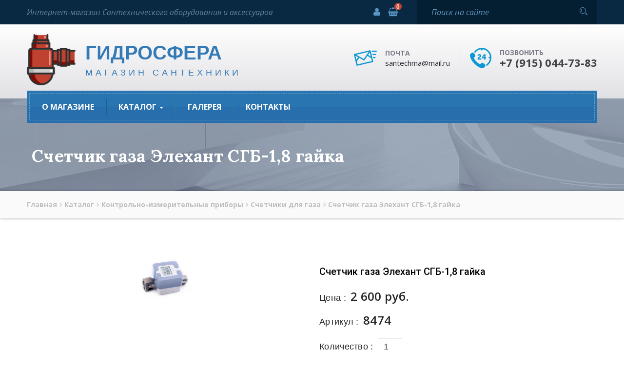

--- FILE ---
content_type: text/html; charset=UTF-8
request_url: https://gidrosphera.com/katalog/pribory-ucheta/schetchiki-dlya-gaza/schetchik-gaza-elehant-sgb-18-gajka
body_size: 6263
content:
<!DOCTYPE html>
<html>
  <head>
    <base href="https://gidrosphera.com/">
    <meta charset="utf-8">
    
    <meta name="yandex-verification" content="8d722abaaf661b68" />
    
    <link rel="shortcut icon" href="/favicon.png">
    <link rel="canonical" href="">
        
    <meta http-equiv="X-UA-Compatible" content="IE=edge">
    <meta name="viewport" content="width=device-width, initial-scale=1">
    <!-- The above 3 meta tags *must* come first in the head; any other head content must come *after* these tags-->
    <title>Счетчик газа Элехант СГБ-1,8 гайка  Гидросфера</title>
    <!-- Bootstrap-->
    <link href="css/bootstrap.min.css" rel="stylesheet">
    <link href="css/bootstrap-theme.min.css" rel="stylesheet">
    <link rel="stylesheet" href="https://maxcdn.bootstrapcdn.com/font-awesome/4.6.1/css/font-awesome.min.css">  
    <link href="css/strock-icon.css" rel="stylesheet">
    <link href="css/animate.css" rel="stylesheet">
    <!-- owl-carousel-->
    <link rel="stylesheet" href="vendors/owl.carousel/owl.carousel.css">
    <!-- css-->
    <link rel="stylesheet" href="css/style.css">
    <!-- HTML5 shim and Respond.js for IE8 support of HTML5 elements and media queries-->
    <!-- WARNING: Respond.js doesn't work if you view the page via file://-->
    <!--if lt IE 9
    script(src='https://oss.maxcdn.com/html5shiv/3.7.2/html5shiv.min.js')
    script(src='https://oss.maxcdn.com/respond/1.4.2/respond.min.js')
    -->
    
<!-- Google Tag Manager -->
<script>(function(w,d,s,l,i){w[l]=w[l]||[];w[l].push({'gtm.start':
new Date().getTime(),event:'gtm.js'});var f=d.getElementsByTagName(s)[0],
j=d.createElement(s),dl=l!='dataLayer'?'&l='+l:'';j.async=true;j.src=
'https://www.googletagmanager.com/gtm.js?id='+i+dl;f.parentNode.insertBefore(j,f);
})(window,document,'script','dataLayer','GTM-T5B7WH3');</script>
<!-- End Google Tag Manager -->

<!-- Yandex.Metrika counter -->
<script type="text/javascript" >
    (function (d, w, c) {
        (w[c] = w[c] || []).push(function() {
            try {
                w.yaCounter45382317 = new Ya.Metrika({
                    id:45382317,
                    clickmap:true,
                    trackLinks:true,
                    accurateTrackBounce:true
                });
            } catch(e) { }
        });

        var n = d.getElementsByTagName("script")[0],
            s = d.createElement("script"),
            f = function () { n.parentNode.insertBefore(s, n); };
        s.type = "text/javascript";
        s.async = true;
        s.src = "https://mc.yandex.ru/metrika/watch.js";

        if (w.opera == "[object Opera]") {
            d.addEventListener("DOMContentLoaded", f, false);
        } else { f(); }
    })(document, window, "yandex_metrika_callbacks");
</script>
<noscript><div><img src="https://mc.yandex.ru/watch/45382317" style="position:absolute; left:-9999px;" alt="" /></div></noscript>
<!-- /Yandex.Metrika counter -->
    
  <link rel="stylesheet" href="/assets/components/minishop2/css/web/default.css?v=8124027e82" type="text/css" />
<link rel="stylesheet" href="/assets/components/minishop2/css/web/lib/jquery.jgrowl.min.css" type="text/css" />
<script>miniShop2Config = {"close_all_message":"\u0437\u0430\u043a\u0440\u044b\u0442\u044c \u0432\u0441\u0435","cssUrl":"\/assets\/components\/minishop2\/css\/web\/","jsUrl":"\/assets\/components\/minishop2\/js\/web\/","actionUrl":"\/assets\/components\/minishop2\/action.php","ctx":"web","price_format":[2,"."," "],"price_format_no_zeros":true,"weight_format":[3,"."," "],"weight_format_no_zeros":true};</script>
<link rel="stylesheet" href="/assets/components/msearch2/css/web/default.css" type="text/css" />

	<script type="text/javascript">
		if (typeof mse2Config == "undefined") {mse2Config = {"cssUrl":"\/assets\/components\/msearch2\/css\/web\/","jsUrl":"\/assets\/components\/msearch2\/js\/web\/","actionUrl":"\/assets\/components\/msearch2\/action.php"};}
		if (typeof mse2FormConfig == "undefined") {mse2FormConfig = {};}
		mse2FormConfig["40177b65285b7956ac5f4e5bdf180a217699772a"] = {"autocomplete":"results","queryVar":"query","minQuery":3,"pageId":5790};
	</script>
<script type="text/javascript">if (typeof TicketsConfig == "undefined")  {TicketsConfig={"ctx":"web","jsUrl":"\/assets\/components\/tickets\/js\/web\/","cssUrl":"\/assets\/components\/tickets\/css\/web\/","actionUrl":"\/assets\/components\/tickets\/action.php","close_all_message":"\u0437\u0430\u043a\u0440\u044b\u0442\u044c \u0432\u0441\u0435","tpanel":0,"enable_editor":1};} else {MergeConfig={"ctx":"web","jsUrl":"\/assets\/components\/tickets\/js\/web\/","cssUrl":"\/assets\/components\/tickets\/css\/web\/","actionUrl":"\/assets\/components\/tickets\/action.php","close_all_message":"\u0437\u0430\u043a\u0440\u044b\u0442\u044c \u0432\u0441\u0435","tpanel":0,"enable_editor":1}; for (var attrname in MergeConfig) { TicketsConfig[attrname] = MergeConfig[attrname]; }}</script>
<script type="text/javascript">TicketsConfig.editor={ticket: {onTab: {keepDefault:false, replaceWith:"	"},
        markupSet: [
            {name:"Bold", className: "btn-bold", key:"B", openWith:"<b>", closeWith:"</b>" },
            {name:"Italic", className: "btn-italic", key:"I", openWith:"<i>", closeWith:"</i>"  },
            {name:"Underline", className: "btn-underline", key:"U", openWith:"<u>", closeWith:"</u>" },
            {name:"Stroke through", className: "btn-stroke", key:"S", openWith:"<s>", closeWith:"</s>" },
            {separator:"---------------" },
            {name:"Bulleted List", className: "btn-bulleted", openWith:"	<li>", closeWith:"</li>", multiline:true, openBlockWith:"<ul>\n", closeBlockWith:"\n</ul>"},
            {name:"Numeric List", className: "btn-numeric", openWith:"	<li>", closeWith:"</li>", multiline:true, openBlockWith:"<ol>\n", closeBlockWith:"\n</ol>"},
            {separator:"---------------" },
            {name:"Quote", className: "btn-quote", openWith:"<blockquote>", closeWith:"</blockquote>"},
            {name:"Code", className: "btn-code", openWith:"<code>", closeWith:"</code>"},
            {name:"Link", className: "btn-link", openWith:"<a href=\"[![Link:!:http://]!]\">", closeWith:"</a>" },
            {name:"Picture", className: "btn-picture", replaceWith:"<img src=\"[![Source:!:http://]!]\" />" },
            {separator:"---------------" },
            {name:"Cut", className: "btn-cut", openWith:"<cut/>" }
        ]},comment: {onTab: {keepDefault:false, replaceWith:"	"},
        markupSet: [
            {name:"Bold", className: "btn-bold", key:"B", openWith:"<b>", closeWith:"</b>" },
            {name:"Italic", className: "btn-italic", key:"I", openWith:"<i>", closeWith:"</i>"  },
            {name:"Underline", className: "btn-underline", key:"U", openWith:"<u>", closeWith:"</u>" },
            {name:"Stroke through", className: "btn-stroke", key:"S", openWith:"<s>", closeWith:"</s>" },
            {separator:"---------------" },
            {name:"Quote", className: "btn-quote", openWith:"<blockquote>", closeWith:"</blockquote>"},
            {name:"Code", className: "btn-code", openWith:"<code>", closeWith:"</code>"},
            {name:"Link", className: "btn-link", openWith:"<a href=\"[![Link:!:http://]!]\">", closeWith:"</a>" },
            {name:"Picture", className: "btn-picture", replaceWith:"<img src=\"[![Source:!:http://]!]\" />" }
        ]}};</script>
<link rel="stylesheet" href="/assets/components/tickets/js/web/editor/editor.css" type="text/css" />
<link rel="stylesheet" href="/assets/components/tickets/css/web/default.css" type="text/css" />
<script type="text/javascript">TicketsConfig.formBefore = 0;TicketsConfig.thread_depth = 0;</script>
</head>
  <body>
    <section class="row top-header">
      <div class="container">
        <div class="row">
          <div class="col-sm-6 welcome-texts hidden-sm hidden-xs">Интернет-магазин Сантехнического оборудования и аксессуаров</div>
          <div class="col-sm-2 ">
            <ul class="nav nav-pills header-social">
              <li><a href="lichnyj-kabinet"><i class="fa fa-user"></i></a></li>
              
              <li class="cart-wrap">
                  

<a href="korzina">
     <i class="fa fa-shopping-basket"></i>
     <strong class="cart-counter ms2_total_count">0</strong>
</a>
                 
            
            </li>
              
              
              
            </ul>
          </div>
          <div class="col-md-4">
            <div class="header-contacts mob-style row m0">
              <div class="media">
                <div class="media-left"><span><img src="images/icons/15.png" alt=""></span></div>
                <div class="media-body">
                  <h5 class="this-subtitle">email us</h5>
                  <h5 class="this-title">santechma@mail.ru
</h5>
                </div>
              </div>
              <div class="media">
                <div class="media-left"><span><img src="images/icons/16.png" alt=""></span></div>
                <div class="media-body">
                  <h5 class="this-subtitle">Позвонить</h5>
                  <h3 class="this-title">+7 (915) 044-73-83</h3>
                </div>
              </div>
            </div>
            
             

<form data-key="40177b65285b7956ac5f4e5bdf180a217699772a" action="rezultaty-poiska" method="get" class="header-searchform input-group msearch2" id="mse2_form">
    
  <input type="text" name="query" placeholder="Поиск на сайте" value="" class="form-control"><span class="input-group-addon">
      
    <button type="submit"><i class="icon icon-Search"></i></button></span>
    
</form>
            
          </div>
        </div>
      </div>
    </section>
    <header class="row main-header">
      <div class="row this-inner">
        <div class="container">
            <a href="/" class="main-logo"><img width="100" src="images/logo-new.png" alt="Гидросфера Электросталь">
            <b>Гидросфера
                <small  class="hidden-xs">
                    магазин сантехники
                </small>
            </b>
            </a>
          <ul class="nav nav-pills header-contacts hidden-sm hidden-xs">
            <li>
              <div class="media">
                <div class="media-left"><span><img src="images/icons/1.png" alt=""></span></div>
                <div class="media-body">
                  <h5 class="this-subtitle">почта</h5>
                  <h5 class="this-title">santechma@mail.ru</h5>
                </div>
              </div>
            </li>
            <li>
              <div class="media">
                <div class="media-left"><span><img src="images/icons/2.png" alt=""></span></div>
                <div class="media-body">
                  <h5 class="this-subtitle">Позвонить</h5>
                  <h3 class="this-title">+7 (915) 044-73-83</h3>
                </div>
              </div>
            </li>
          </ul>
          <button type="button" data-toggle="collapse" data-target="#plumber-nav" aria-expanded="false" class="navbar-toggle collapsed"><span class="icon-bar"></span><span class="icon-bar"></span><span class="icon-bar"></span></button>
        </div>
      </div>
    </header>
    <div class="porltv navhere">
      <nav class="navbar navbar-default plumber-navbar">
        <div class="container">
          <div class="row navbar-container">
            <div id="plumber-nav" class="collapse navbar-collapse">
                <ul class="nav navbar-nav"><li class="first"><a href="about"  role="button" aria-haspopup="true" aria-expanded="false" class="dropdown-toggle">О магазине</a></li><li class="dropdown"><a href="katalog" class="dropdown-toggle"  data-hover="dropdown"  >Каталог <span class="caret"></a><ul class="dropdown-menu"><li class="first"><a href="katalog/mcalpin"  role="button" aria-haspopup="true" aria-expanded="false" class="dropdown-toggle">Mcalpine</a></li><li><a href="katalog/vanny"  role="button" aria-haspopup="true" aria-expanded="false" class="dropdown-toggle">Ванны</a></li><li><a href="katalog/dushevye-kabiny-i-kompl.-k-nim"  role="button" aria-haspopup="true" aria-expanded="false" class="dropdown-toggle">Душевые кабины</a></li><li><a href="katalog/polipropilen"  role="button" aria-haspopup="true" aria-expanded="false" class="dropdown-toggle">Полипропиленовые трубы и фитинги</a></li><li><a href="katalog/resurs-bez-nazvaniya"  role="button" aria-haspopup="true" aria-expanded="false" class="dropdown-toggle">Насосы</a></li><li><a href="katalog/sistemy-filtracii"  role="button" aria-haspopup="true" aria-expanded="false" class="dropdown-toggle">Системы фильтрации воды</a></li><li><a href="katalog/gibkie-shlangi-dlya-vody"  role="button" aria-haspopup="true" aria-expanded="false" class="dropdown-toggle">Гибкие шланги для воды и газа</a></li><li><a href="katalog/otoplenie-i-vodosnabzhenie"  role="button" aria-haspopup="true" aria-expanded="false" class="dropdown-toggle">Отопление и водоснабжение</a></li><li><a href="katalog/krany-sharovye"  role="button" aria-haspopup="true" aria-expanded="false" class="dropdown-toggle">Краны шаровые латунные</a></li><li><a href="katalog/smesiteli"  role="button" aria-haspopup="true" aria-expanded="false" class="dropdown-toggle">Смесители</a></li><li><a href="katalog/pnd-truby-i-fitingi"  role="button" aria-haspopup="true" aria-expanded="false" class="dropdown-toggle">ПНД трубы и фитинги</a></li><li class="active"><a href="katalog/pribory-ucheta"  role="button" aria-haspopup="true" aria-expanded="false" class="dropdown-toggle">Контрольно-измерительные приборы</a></li><li><a href="katalog/unitazy"  role="button" aria-haspopup="true" aria-expanded="false" class="dropdown-toggle">Унитазы</a></li><li class="last"><a href="katalog/kanalizacionnye-truby-i-fitingi"  role="button" aria-haspopup="true" aria-expanded="false" class="dropdown-toggle">Канализационные трубы и фитинги</a></li></ul></li><li><a href="gallery"  role="button" aria-haspopup="true" aria-expanded="false" class="dropdown-toggle">Галерея</a></li><li class="last"><a href="contacts"  role="button" aria-haspopup="true" aria-expanded="false" class="dropdown-toggle">Контакты</a></li></ul>
               
              <ul class="nav nav-pills header-social">
                <li><a href="index.html#"><i class="fa fa-facebook"></i></a></li>
                <li><a href="index.html#"><i class="fa fa-twitter"></i></a></li>
                <li><a href="index.html#"><i class="fa fa-google-plus"></i></a></li>
                <li><a href="index.html#"><i class="fa fa-linkedin"></i></a></li>
              </ul>
            </div>
          </div>
        </div>
      </nav>
    </div>

<section class="row page-cover">
    <div class="container">
    <h2 class="page-title">Счетчик газа Элехант СГБ-1,8 гайка</h2>
    
    </div>
</section>
<section class="row breadcrumb-row">
    <div class="container">
    <ol class="breadcrumb">
      <ol class="breadcrumb"><li class="breadcrumb-item"><a href="/">Главная</a></li>
<li class="breadcrumb-item"><a href="katalog">Каталог</a></li>
<li class="breadcrumb-item"><a href="katalog/pribory-ucheta">Контрольно-измерительные приборы</a></li>
<li class="breadcrumb-item"><a href="katalog/pribory-ucheta/schetchiki-dlya-gaza">Счетчики для газа</a></li>
<li class="breadcrumb-item active">Счетчик газа Элехант СГБ-1,8 гайка</li></ol>
    </ol>
    </div>
</section>
    



<section class="row site-contents">
    
      <div class="container">
          <div id="msProduct" class="row ">
          <form class="form-horizontal ms2_form" method="post">
                <input type="hidden" name="id" value="8409"/>
        <div class="media prod-details">
            <div class="col-sm-6 col-xs-6 col-lg-6">
          <div class="text-center"><span class="media-object">
              
             <div id="msGallery">
            <div class="fotorama"
             data-nav="thumbs"
             data-thumbheight="45"
             data-allowfullscreen="true"
             data-swipe="true"
             data-autoplay="5000">
                            <a href="/assets/images/products/8409/snimok-ekrana-2021-02-17-144808.jpg" target="_blank">
                    <img src="/assets/images/products/8409/small/snimok-ekrana-2021-02-17-144808.jpg" alt="" title="">
                </a>
                    </div>
    </div>
                  
              </span>
              </div>
              </div>
              <div class="col-sm-6 col-xs-6 col-lg-6">
          <div class="media-body">
            <h2 class="prod-page-title">Счетчик газа Элехант СГБ-1,8 гайка</h2>
          
              
            <h4 class="this-subtitle">Цена : <span>2 600 руб.</span></h4> 
            <h4 class="this-subtitle">Артикул : <span>8474</span></h4>
            
            <h4 class="this-subtitle">Количество : 
              <input type="number" name="count" value="1" id="product_price" class="form-control">
            </h4>
            
            <button class="thm-btn" type="submit" name="ms2_action" value="cart/add">Добавить в корзину</button>
          </div>
        </div>
           </div>
        </form>
        <!-- Nav tabs-->
        <div class="container product-properties">
            <div class="row">
                
                
                
                   
               
            </div>
            <div class="row">
                <div class="col-sm-6">
                       <div class="comments">
    

    <h3 class="title">Комментарии (<span id="comment-total"></span>)</h3>

    <div id="comments-wrapper">
        <ol class="comment-list" id="comments"></ol>
    </div>

    <div id="comments-tpanel">
        <div id="tpanel-refresh"></div>
        <div id="tpanel-new"></div>
    </div>
</div><h4 id="comment-new-link">
    <a href="#" class="btn btn-default">Написать комментарий</a>
</h4>

<div id="comment-form-placeholder">
    <form id="comment-form" action="" method="post" class="well">
        <div id="comment-preview-placeholder"></div>
        <input type="hidden" name="thread" value="resource-8409"/>
        <input type="hidden" name="parent" value="0"/>
        <input type="hidden" name="id" value="0"/>

        <div class="form-group">
            <label for="comment-name">Автор</label>
            <input type="text" name="name" value="" id="comment-name" class="form-control"/>
            <span class="error"></span>
        </div>

        <div class="form-group">
            <label for="comment-email">Email</label>
            <input type="text" name="email" value="" id="comment-email" class="form-control"/>
            <span class="error"></span>
        </div>

        <div class="form-group">
            <label for="comment-editor"></label>
            <textarea name="text" id="comment-editor" cols="30" rows="10" class="form-control"></textarea>
        </div>

        <div class="form-group">
    <label for="comment-captcha" id="comment-captcha">Введите сумму 6 + 9</label>
    <input type="text" name="captcha" value="" id="comment-captcha" class="form-control" />
    <span class="error"></span>
</div>


        <div class="form-actions">
            <input type="button" class="btn btn-default preview" value="Предпросмотр"
                   title="Ctrl + Enter"/>
            <input type="submit" class="btn btn-primary submit" value="Написать"
                   title="Ctrl + Shift + Enter"/>
            <span class="time"></span>
        </div>
    </form>
</div>
                </div>
                <div class="col-sm-6">
                   
                    
                    
                </div>
            </div>
        </div>
        
      </div>
    </section>
   





<section class="row footer-contacts">
      <div class="container">
        
        <div class="row">
        <div class="col-md-4 footer-contact">
            <div class="media">
              <div class="media-left"><i class="fa fa-map-marker"></i></div>
              <div class="media-body"><strong>Адрес магазина:</strong>						 г. Электросталь, ул. Тевосяна, 38</div>
            </div>
          </div>
          <div class="col-md-4 footer-contact">
            <div class="media">
              <div class="media-left"><i class="fa fa-envelope"></i></div>
              <div class="media-body"><strong>Наша почта:</strong>						santechma@mail.ru</div>
            </div>
          </div>
          <div class="col-md-4 footer-contact">
            <div class="media">
              <div class="media-left"><i class="fa fa-phone"></i></div>
              <div class="media-body"><strong>Телефон:</strong>						8(915)044-73-83</div>
            </div>
          </div>
        </div>
      </div>
    </section>
 <footer class="row site-footer">
      <div class="container">
        <div class="row footer-sidebar">
          <div class="col-md-4 col-sm-6 widget widget-footer">
            <h4 class="widget-title">О нас</h4>
            <div class="text-widget">
              <p>Гидросфера - специализированный магазин сантехники </p>
              
                
                              
             
              
            </div>
          </div>
          <div class="col-md-2 col-sm-3 widget widget-footer">
            <h4 class="widget-title">Карта сайта</h4>
            <ul class="menu"><li class="first"><a href="about" >О магазине</a></li><li class="active"><a href="katalog" >Каталог</a></li><li><a href="gallery" >Галерея</a></li><li class="last"><a href="contacts" >Контакты</a></li></ul>
            
          </div>
          <div class="col-md-2 col-sm-3 widget widget-footer">
              
            <h4 class="widget-title">Полезные ссылки</h4>
            <li><a href="https://gidrosphera.com/partnery/arenda-spectehniki-avtokranov-ekskavatorov-samosvalov">Партенры</a></li>
            
            
          </div>
          <div class="col-md-4 widget widget-footer">
            <div class="text-widget">
              <div class="emmergency-support-banner"><img src="images/bathtub.png" width="200px" alt=""></div>
            </div>
          </div>
        </div>
       
        <div class="row copyright-row">
          <div class="copyright-texts">Гидросфера 2021. Все права защищены. <a href="politika-konfidencialnosti" style="color:#fff;">Политика конфиденциальности</a></div>
         
        </div>
      </div>
    </footer>
    <script src="js/jquery-2.2.0.min.js"></script>
   
    <script src="js/bootstrap.min.js"></script>
    <script src="vendors/isotope/isotope.min.js"></script>
    <script src="vendors/imagesloaded/imagesloaded.pkgd.min.js"></script>
    <script src="vendors/owl.carousel/owl.carousel.min.js"></script>
    <script src="js/theme.js"></script>
    
        <!-- Yandex.Metrika informer -->
<a href="https://metrika.yandex.ru/stat/?id=45382317&amp;from=informer"
target="_blank" rel="nofollow"><img src="https://informer.yandex.ru/informer/45382317/3_1_FFFFFFFF_EFEFEFFF_0_pageviews"
style="width:88px; height:31px; border:0;" alt="Яндекс.Метрика" title="Яндекс.Метрика: данные за сегодня (просмотры, визиты и уникальные посетители)" class="ym-advanced-informer" data-cid="45382317" data-lang="ru" /></a>
<!-- /Yandex.Metrika informer -->
    
    <!-- Google Tag Manager (noscript) -->
<noscript><iframe src="https://www.googletagmanager.com/ns.html?id=GTM-T5B7WH3"
height="0" width="0" style="display:none;visibility:hidden"></iframe></noscript>
<!-- End Google Tag Manager (noscript) -->
    
  <script src="/assets/components/minishop2/js/web/default.js?v=8124027e82"></script>
<script src="/assets/components/minishop2/js/web/lib/jquery.jgrowl.min.js"></script>
<script src="/assets/components/minishop2/js/web/message_settings.js"></script>
<script src="/assets/components/msearch2/js/web/default.js"></script>

	<script type="text/javascript">
		if ($("form.msearch2").length) {
			mSearch2.Form.initialize("form.msearch2");
		}
	</script>
<script src="/assets/components/tickets/js/web/editor/jquery.markitup.js"></script>
<script src="/assets/components/tickets/js/web/default.js"></script>
</body>
</html>

--- FILE ---
content_type: application/javascript; charset=utf-8
request_url: https://gidrosphera.com/js/theme.js
body_size: 2007
content:
;(function($) {
    "use strict";
	
	function bootstrapAnimatedLayer() {

		/* Demo Scripts for Bootstrap Carousel and Animate.css article
		 * on SitePoint by Maria Antonietta Perna
		 */

		//Function to animate slider captions 
		function doAnimations(elems) {
			//Cache the animationend event in a variable
			var animEndEv = 'webkitAnimationEnd animationend';

			elems.each(function() {
				var $this = $(this),
					$animationType = $this.data('animation');
				$this.addClass($animationType).one(animEndEv, function() {
					$this.removeClass($animationType);
				});
			});
		}

		//Variables on page load 
		var $myCarousel = $('#minimal-bootstrap-carousel'),
			$firstAnimatingElems = $myCarousel.find('.item:first').find("[data-animation ^= 'animated']");

		//Initialize carousel 
		$myCarousel.carousel({
			interval: 3000
		});

		//Animate captions in first slide on page load 
		doAnimations($firstAnimatingElems);

		//Pause carousel  
		$myCarousel.carousel('pause');


		//Other slides to be animated on carousel slide event 
		$myCarousel.on('slide.bs.carousel', function(e) {
			var $animatingElems = $(e.relatedTarget).find("[data-animation ^= 'animated']");
			doAnimations($animatingElems);
		});
	}
	
	if ( $('#minimal-bootstrap-carousel').length ){
		bootstrapAnimatedLayer();
	}
	if ( $('.main-slider').length ){
		
		$('.main-slider').each(function(){
			$('.main-slider').owlCarousel({
				loop:true,
				margin:0,
				items:1,
				autoplay: true,
				nav: true,
				navText: ["<i class='fa fa-angle-left'></i>","<i class='fa fa-angle-right'></i>"],
				autoplayHoverPause: true
			})
		})
	}

    
	if ( $('.service-offer-carousel').length ){
		$('.service-offer-carousel').each(function(){
			$('.service-offer-carousel').owlCarousel({
				loop:true,
				margin:0,
				nav: false,
				dots: true,
				autoplay: true,
				responsive: {
					0: {
						items: 1
					},
					600: {
						items: 2
					},
					768: {
						items: 3
					},
					1200: {
						items: 4
					}
				}
			})
		})
	}
	if ( $('.service-offer-carousel3').length ){
		$('.service-offer-carousel3').each(function(){
			$('.service-offer-carousel3').owlCarousel({
				loop:true,
				margin:0,
				nav: true,
				navText: ["<i class='fa fa-angle-left'></i>","<i class='fa fa-angle-right'></i>"],
				dots: false,
				autoplay: true,
				responsive: {
					0: {
						items: 1
					},
					600: {
						items: 2
					},
					768: {
						items: 3
					},
					1200: {
						items: 4
					}
				}
			})
		})
	}
    
	if ( $('.testimonial-carousel').length ){
		$('.testimonial-carousel').each(function(){
			$('.testimonial-carousel').owlCarousel({
				loop:true,
				margin:0,
				nav: false,
				dots: true,
				autoplay: true,
				responsive: {
					0: {
						items: 1
					},
					992: {
						items: 2
					}

				}
			})
		})
	}
	if ( $('.testimonial-carousel2').length ){
		$('.testimonial-carousel2').each(function(){
			$('.testimonial-carousel2').owlCarousel({
				loop:true,
				margin:0,
				nav: false,
				dots: true,
				autoplay: true,
				nav: true,
				navText: ["<i class='fa fa-angle-left'></i>","<i class='fa fa-angle-right'></i>"],
				responsive: {
					0: {
						items: 1
					},
					992: {
						items: 1
					}
				}
			})
		})
	}
	if ( $('.projects4-carousel').length ){
		$('.projects4-carousel').each(function(){
			$('.projects4-carousel').owlCarousel({
				loop:true,
				margin:0,
				nav: false,
				dots: true,
				autoplay: true,
				nav: true,
				navText: ["<i class='fa fa-angle-left'></i>","<i class='fa fa-angle-right'></i>"],
				responsive: {
					0: {
						items: 1
					},
					600: {
						items: 2
					},
					768: {
						items: 2
					},
					1200: {
						items: 4
					},
					1600: {
						items: 5
					}
				}
			})
		})
	}
	
	
	if ( $('.google-map').length ){
		var mapDiv = $('.google-map');
		mapDiv.each(function(){
			var $lat = mapDiv.data('lat');
			var $lon = mapDiv.data('lon');			
			if (mapDiv.data('zoom')){
				var $zoom = mapDiv.data('zoom')
			}else{
				var $zoom = 15
			}
			if (mapDiv.data('marker')) var $marker = mapDiv.data('marker');
			var map = new GMaps({
				el: '.google-map',
				lat: $lat,
				lng: $lon,
				scrollwheel: false,
				scaleControl: true,
				streetViewControl: false,
				panControl: true,
				disableDoubleClickZoom: true,
				mapTypeControl: false,
				zoom: $zoom,
				styles: [
					{"featureType":"water","elementType":"geometry","stylers":[{"color":"#e9e9e9"},{"lightness":17}]},          
					{"featureType":"landscape","elementType":"geometry","stylers":[{"color":"#f5f5f5"},{"lightness":20}]},
					{"featureType":"road.highway","elementType":"geometry.fill","stylers":[{"color":"#ffffff"},{"lightness":17}]},
					{"featureType":"road.highway","elementType":"geometry.stroke","stylers":[{"color":"#ffffff"},{"lightness":29},{"weight":0.2}]},
					{"featureType":"road.arterial","elementType":"geometry","stylers":[{"color":"#ffffff"},{"lightness":18}]},
					{"featureType":"road.local","elementType":"geometry","stylers":[{"color":"#ffffff"},{"lightness":16}]},
					{"featureType":"poi","elementType":"geometry","stylers":[{"color":"#f5f5f5"},{"lightness":21}]},
					{"featureType":"poi.park","elementType":"geometry","stylers":[{"color":"#dedede"},{"lightness":21}]},{"elementType":"labels.text.stroke","stylers":[{"visibility":"on"},{"color":"#ffffff"},{"lightness":16}]},{"elementType":"labels.text.fill","stylers":[{"saturation":36},{"color":"#333333"},{"lightness":40}]},{"elementType":"labels.icon","stylers":[{"visibility":"off"}]},
					{"featureType":"transit","elementType":"geometry","stylers":[{"color":"#f2f2f2"},{"lightness":19}]},
					{"featureType":"administrative","elementType":"geometry.fill","stylers":[{"color":"#fefefe"},{"lightness":20}]},
					{"featureType":"administrative","elementType":"geometry.stroke","stylers":[{"color":"#fefefe"},{"lightness":17},{"weight":1.2}]}
				]
			});

			if ( $marker ){
				map.addMarker({
					lat: $lat,
					lng: $lon,
					marker: $marker
				})
			}else{
				map.addMarker({
					lat: $lat,
					lng: $lon
				})
			}
		})
	}
	
	
	if ( $('.filterable-gallery').length ){
		$('.filterable-gallery').imagesLoaded( function() {

			$(".filterable-gallery").isotope({
				itemSelector: ".gallery-item",
				layoutMode: 'masonry',
				masonry: {
					columnWidth: '.grid-sizer'
				}
			});

			// Add isotope click function
			$(".gallery-filter li").on('click',function(){
				$(".gallery-filter li").removeClass("active");
				$(this).addClass("active");

				var selector = $(this).attr("data-filter");
				$(".filterable-gallery").isotope({
					filter: selector
				})
			})

		})
	}
	
	if ( $('[data-pmbgimage]').length ){
		var $pmbgimage = $('[data-pmbgimage]').attr('data-pmbgimage');
		console.log($pmbgimage);
		$('[data-pmbgimage]').css({
			"background-image": "url("+$pmbgimage+")"
		})
	}
	
	if ( $('[data-imagelightbox]').length ){
		$('[data-imagelightbox="a"]').imageLightbox({
			activity: true,
			overlay: true,
			button: true, 
			quitOnDocClick: false,
			caption: true,
			arrows: true
		})
	}
	
	
	if( $('.plumber-navbar').length ){
		$(window).on('scroll', function(){
			var $topG = $('.plumber-navbar').offset().top;

			if ( $(window).scrollTop() > $topG + 66 ) {
				$('.porltv ').addClass('affix-coming')
			}
			else {
				$('.porltv ').removeClass('affix-coming')
			}

			$('.porltv ').affix({
				offset: {
					top: $topG + 150
				}
			})
		})
	}
	if( $('.plumber-navbar2').length ){
		
		if ( $(window).width() > 991 ){
			$(window).on('scroll', function(){
				var $topG = $('.plumber-navbar2').offset().top;

				if ( $(window).scrollTop() > $topG + 66 ) {
					$('.plumber-navbar2').addClass('affix-coming')
				}
				else {
					$('.plumber-navbar2').removeClass('affix-coming')
				}

				$('.plumber-navbar2').affix({
					offset: {
						top: $topG + 150
					}
				})
			})
		}
		
	}
	if( $('.plumber-navbar3').length ){
		
		if ( $(window).width() > 991 ){
			$(window).on('scroll', function(){
				var $topG = $('.plumber-navbar3').offset().top;

				if ( $(window).scrollTop() > $topG + 66 ) {
					$('.plumber-navbar3').addClass('affix-coming')
				}
				else {
					$('.plumber-navbar3').removeClass('affix-coming')
				}

				$('.plumber-navbar3').affix({
					offset: {
						top: $topG + 150
					}
				})
			})
		}
		
	}
	if( $('.navhere4').length ){
		
		if ( $(window).width() > 991 ){
			$(window).on('scroll', function(){
				var $topG = $('.navhere4').offset().top;

				if ( $(window).scrollTop() > $topG + 66 ) {
					$('.navhere4').addClass('affix-coming')
				}
				else {
					$('.navhere4').removeClass('affix-coming')
				}

				$('.navhere4').affix({
					offset: {
						top: $topG + 150
					}
				})
			})
		}
		
	}
	if( $('.plumber-navbar5').length ){
		
		if ( $(window).width() > 991 ){
			$(window).on('scroll', function(){
				var $topG = $('.plumber-navbar5').offset().top;

				if ( $(window).scrollTop() > $topG + 66 ) {
					$('.plumber-navbar5').addClass('affix-coming')
				}
				else {
					$('.plumber-navbar5').removeClass('affix-coming')
				}

				$('.plumber-navbar5').affix({
					offset: {
						top: $topG + 150
					}
				})
			})
		}
		
	}
    
})(jQuery)

--- FILE ---
content_type: text/plain
request_url: https://www.google-analytics.com/j/collect?v=1&_v=j102&a=544841114&t=pageview&_s=1&dl=https%3A%2F%2Fgidrosphera.com%2Fkatalog%2Fpribory-ucheta%2Fschetchiki-dlya-gaza%2Fschetchik-gaza-elehant-sgb-18-gajka&ul=en-us%40posix&dt=%D0%A1%D1%87%D0%B5%D1%82%D1%87%D0%B8%D0%BA%20%D0%B3%D0%B0%D0%B7%D0%B0%20%D0%AD%D0%BB%D0%B5%D1%85%D0%B0%D0%BD%D1%82%20%D0%A1%D0%93%D0%91-1%2C8%20%D0%B3%D0%B0%D0%B9%D0%BA%D0%B0%20%D0%93%D0%B8%D0%B4%D1%80%D0%BE%D1%81%D1%84%D0%B5%D1%80%D0%B0&sr=1280x720&vp=1280x720&_u=YEBAAEABAAAAACAAI~&jid=585539209&gjid=1455104936&cid=596045553.1769037876&tid=UA-124768825-1&_gid=1324184932.1769037876&_r=1&_slc=1&gtm=45He61k2h1n81T5B7WH3za200&gcd=13l3l3l3l1l1&dma=0&tag_exp=103116026~103200004~104527906~104528500~104684208~104684211~105391253~115616985~115938466~115938469~116185179~116185180~117041587~117099529&z=654438976
body_size: -450
content:
2,cG-P7LR64E17B